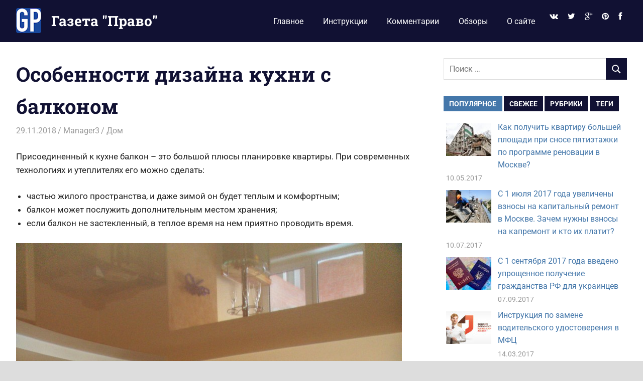

--- FILE ---
content_type: text/html; charset=UTF-8
request_url: https://gazeta-pravo.ru/osobennosti-dizajna-kuxni-s-balkonom/
body_size: 21848
content:
<!DOCTYPE html>
<html lang="ru-RU">

<head>
<meta charset="UTF-8">
<meta name="viewport" content="width=device-width, initial-scale=1">
<link rel="profile" href="http://gmpg.org/xfn/11">
<link rel="pingback" href="https://gazeta-pravo.ru/xmlrpc.php">

<title>Особенности дизайна кухни с балконом &#8212; Газета &quot;Право&quot;</title>
<meta name='robots' content='max-image-preview:large' />
<link rel='dns-prefetch' href='//netdna.bootstrapcdn.com' />
<link rel="alternate" type="application/rss+xml" title="Газета &quot;Право&quot; &raquo; Лента" href="https://gazeta-pravo.ru/feed/" />
<link rel="alternate" type="application/rss+xml" title="Газета &quot;Право&quot; &raquo; Лента комментариев" href="https://gazeta-pravo.ru/comments/feed/" />
<link rel="alternate" type="application/rss+xml" title="Газета &quot;Право&quot; &raquo; Лента комментариев к &laquo;Особенности дизайна кухни с балконом&raquo;" href="https://gazeta-pravo.ru/osobennosti-dizajna-kuxni-s-balkonom/feed/" />
<link rel="alternate" title="oEmbed (JSON)" type="application/json+oembed" href="https://gazeta-pravo.ru/wp-json/oembed/1.0/embed?url=https%3A%2F%2Fgazeta-pravo.ru%2Fosobennosti-dizajna-kuxni-s-balkonom%2F" />
<link rel="alternate" title="oEmbed (XML)" type="text/xml+oembed" href="https://gazeta-pravo.ru/wp-json/oembed/1.0/embed?url=https%3A%2F%2Fgazeta-pravo.ru%2Fosobennosti-dizajna-kuxni-s-balkonom%2F&#038;format=xml" />
<style id='wp-img-auto-sizes-contain-inline-css' type='text/css'>
img:is([sizes=auto i],[sizes^="auto," i]){contain-intrinsic-size:3000px 1500px}
/*# sourceURL=wp-img-auto-sizes-contain-inline-css */
</style>
<link rel='stylesheet' id='gridbox-theme-fonts-css' href='https://gazeta-pravo.ru/wp-content/fonts/a70e7412e125a6108ec021e8fefc3154.css?ver=20201110' type='text/css' media='all' />
<style id='wp-emoji-styles-inline-css' type='text/css'>

	img.wp-smiley, img.emoji {
		display: inline !important;
		border: none !important;
		box-shadow: none !important;
		height: 1em !important;
		width: 1em !important;
		margin: 0 0.07em !important;
		vertical-align: -0.1em !important;
		background: none !important;
		padding: 0 !important;
	}
/*# sourceURL=wp-emoji-styles-inline-css */
</style>
<style id='wp-block-library-inline-css' type='text/css'>
:root{--wp-block-synced-color:#7a00df;--wp-block-synced-color--rgb:122,0,223;--wp-bound-block-color:var(--wp-block-synced-color);--wp-editor-canvas-background:#ddd;--wp-admin-theme-color:#007cba;--wp-admin-theme-color--rgb:0,124,186;--wp-admin-theme-color-darker-10:#006ba1;--wp-admin-theme-color-darker-10--rgb:0,107,160.5;--wp-admin-theme-color-darker-20:#005a87;--wp-admin-theme-color-darker-20--rgb:0,90,135;--wp-admin-border-width-focus:2px}@media (min-resolution:192dpi){:root{--wp-admin-border-width-focus:1.5px}}.wp-element-button{cursor:pointer}:root .has-very-light-gray-background-color{background-color:#eee}:root .has-very-dark-gray-background-color{background-color:#313131}:root .has-very-light-gray-color{color:#eee}:root .has-very-dark-gray-color{color:#313131}:root .has-vivid-green-cyan-to-vivid-cyan-blue-gradient-background{background:linear-gradient(135deg,#00d084,#0693e3)}:root .has-purple-crush-gradient-background{background:linear-gradient(135deg,#34e2e4,#4721fb 50%,#ab1dfe)}:root .has-hazy-dawn-gradient-background{background:linear-gradient(135deg,#faaca8,#dad0ec)}:root .has-subdued-olive-gradient-background{background:linear-gradient(135deg,#fafae1,#67a671)}:root .has-atomic-cream-gradient-background{background:linear-gradient(135deg,#fdd79a,#004a59)}:root .has-nightshade-gradient-background{background:linear-gradient(135deg,#330968,#31cdcf)}:root .has-midnight-gradient-background{background:linear-gradient(135deg,#020381,#2874fc)}:root{--wp--preset--font-size--normal:16px;--wp--preset--font-size--huge:42px}.has-regular-font-size{font-size:1em}.has-larger-font-size{font-size:2.625em}.has-normal-font-size{font-size:var(--wp--preset--font-size--normal)}.has-huge-font-size{font-size:var(--wp--preset--font-size--huge)}.has-text-align-center{text-align:center}.has-text-align-left{text-align:left}.has-text-align-right{text-align:right}.has-fit-text{white-space:nowrap!important}#end-resizable-editor-section{display:none}.aligncenter{clear:both}.items-justified-left{justify-content:flex-start}.items-justified-center{justify-content:center}.items-justified-right{justify-content:flex-end}.items-justified-space-between{justify-content:space-between}.screen-reader-text{border:0;clip-path:inset(50%);height:1px;margin:-1px;overflow:hidden;padding:0;position:absolute;width:1px;word-wrap:normal!important}.screen-reader-text:focus{background-color:#ddd;clip-path:none;color:#444;display:block;font-size:1em;height:auto;left:5px;line-height:normal;padding:15px 23px 14px;text-decoration:none;top:5px;width:auto;z-index:100000}html :where(.has-border-color){border-style:solid}html :where([style*=border-top-color]){border-top-style:solid}html :where([style*=border-right-color]){border-right-style:solid}html :where([style*=border-bottom-color]){border-bottom-style:solid}html :where([style*=border-left-color]){border-left-style:solid}html :where([style*=border-width]){border-style:solid}html :where([style*=border-top-width]){border-top-style:solid}html :where([style*=border-right-width]){border-right-style:solid}html :where([style*=border-bottom-width]){border-bottom-style:solid}html :where([style*=border-left-width]){border-left-style:solid}html :where(img[class*=wp-image-]){height:auto;max-width:100%}:where(figure){margin:0 0 1em}html :where(.is-position-sticky){--wp-admin--admin-bar--position-offset:var(--wp-admin--admin-bar--height,0px)}@media screen and (max-width:600px){html :where(.is-position-sticky){--wp-admin--admin-bar--position-offset:0px}}

/*# sourceURL=wp-block-library-inline-css */
</style><style id='global-styles-inline-css' type='text/css'>
:root{--wp--preset--aspect-ratio--square: 1;--wp--preset--aspect-ratio--4-3: 4/3;--wp--preset--aspect-ratio--3-4: 3/4;--wp--preset--aspect-ratio--3-2: 3/2;--wp--preset--aspect-ratio--2-3: 2/3;--wp--preset--aspect-ratio--16-9: 16/9;--wp--preset--aspect-ratio--9-16: 9/16;--wp--preset--color--black: #000000;--wp--preset--color--cyan-bluish-gray: #abb8c3;--wp--preset--color--white: #ffffff;--wp--preset--color--pale-pink: #f78da7;--wp--preset--color--vivid-red: #cf2e2e;--wp--preset--color--luminous-vivid-orange: #ff6900;--wp--preset--color--luminous-vivid-amber: #fcb900;--wp--preset--color--light-green-cyan: #7bdcb5;--wp--preset--color--vivid-green-cyan: #00d084;--wp--preset--color--pale-cyan-blue: #8ed1fc;--wp--preset--color--vivid-cyan-blue: #0693e3;--wp--preset--color--vivid-purple: #9b51e0;--wp--preset--color--primary: #4477aa;--wp--preset--color--secondary: #114477;--wp--preset--color--tertiary: #111133;--wp--preset--color--accent: #117744;--wp--preset--color--highlight: #aa445e;--wp--preset--color--light-gray: #dddddd;--wp--preset--color--gray: #999999;--wp--preset--color--dark-gray: #222222;--wp--preset--gradient--vivid-cyan-blue-to-vivid-purple: linear-gradient(135deg,rgb(6,147,227) 0%,rgb(155,81,224) 100%);--wp--preset--gradient--light-green-cyan-to-vivid-green-cyan: linear-gradient(135deg,rgb(122,220,180) 0%,rgb(0,208,130) 100%);--wp--preset--gradient--luminous-vivid-amber-to-luminous-vivid-orange: linear-gradient(135deg,rgb(252,185,0) 0%,rgb(255,105,0) 100%);--wp--preset--gradient--luminous-vivid-orange-to-vivid-red: linear-gradient(135deg,rgb(255,105,0) 0%,rgb(207,46,46) 100%);--wp--preset--gradient--very-light-gray-to-cyan-bluish-gray: linear-gradient(135deg,rgb(238,238,238) 0%,rgb(169,184,195) 100%);--wp--preset--gradient--cool-to-warm-spectrum: linear-gradient(135deg,rgb(74,234,220) 0%,rgb(151,120,209) 20%,rgb(207,42,186) 40%,rgb(238,44,130) 60%,rgb(251,105,98) 80%,rgb(254,248,76) 100%);--wp--preset--gradient--blush-light-purple: linear-gradient(135deg,rgb(255,206,236) 0%,rgb(152,150,240) 100%);--wp--preset--gradient--blush-bordeaux: linear-gradient(135deg,rgb(254,205,165) 0%,rgb(254,45,45) 50%,rgb(107,0,62) 100%);--wp--preset--gradient--luminous-dusk: linear-gradient(135deg,rgb(255,203,112) 0%,rgb(199,81,192) 50%,rgb(65,88,208) 100%);--wp--preset--gradient--pale-ocean: linear-gradient(135deg,rgb(255,245,203) 0%,rgb(182,227,212) 50%,rgb(51,167,181) 100%);--wp--preset--gradient--electric-grass: linear-gradient(135deg,rgb(202,248,128) 0%,rgb(113,206,126) 100%);--wp--preset--gradient--midnight: linear-gradient(135deg,rgb(2,3,129) 0%,rgb(40,116,252) 100%);--wp--preset--font-size--small: 13px;--wp--preset--font-size--medium: 20px;--wp--preset--font-size--large: 36px;--wp--preset--font-size--x-large: 42px;--wp--preset--spacing--20: 0.44rem;--wp--preset--spacing--30: 0.67rem;--wp--preset--spacing--40: 1rem;--wp--preset--spacing--50: 1.5rem;--wp--preset--spacing--60: 2.25rem;--wp--preset--spacing--70: 3.38rem;--wp--preset--spacing--80: 5.06rem;--wp--preset--shadow--natural: 6px 6px 9px rgba(0, 0, 0, 0.2);--wp--preset--shadow--deep: 12px 12px 50px rgba(0, 0, 0, 0.4);--wp--preset--shadow--sharp: 6px 6px 0px rgba(0, 0, 0, 0.2);--wp--preset--shadow--outlined: 6px 6px 0px -3px rgb(255, 255, 255), 6px 6px rgb(0, 0, 0);--wp--preset--shadow--crisp: 6px 6px 0px rgb(0, 0, 0);}:where(.is-layout-flex){gap: 0.5em;}:where(.is-layout-grid){gap: 0.5em;}body .is-layout-flex{display: flex;}.is-layout-flex{flex-wrap: wrap;align-items: center;}.is-layout-flex > :is(*, div){margin: 0;}body .is-layout-grid{display: grid;}.is-layout-grid > :is(*, div){margin: 0;}:where(.wp-block-columns.is-layout-flex){gap: 2em;}:where(.wp-block-columns.is-layout-grid){gap: 2em;}:where(.wp-block-post-template.is-layout-flex){gap: 1.25em;}:where(.wp-block-post-template.is-layout-grid){gap: 1.25em;}.has-black-color{color: var(--wp--preset--color--black) !important;}.has-cyan-bluish-gray-color{color: var(--wp--preset--color--cyan-bluish-gray) !important;}.has-white-color{color: var(--wp--preset--color--white) !important;}.has-pale-pink-color{color: var(--wp--preset--color--pale-pink) !important;}.has-vivid-red-color{color: var(--wp--preset--color--vivid-red) !important;}.has-luminous-vivid-orange-color{color: var(--wp--preset--color--luminous-vivid-orange) !important;}.has-luminous-vivid-amber-color{color: var(--wp--preset--color--luminous-vivid-amber) !important;}.has-light-green-cyan-color{color: var(--wp--preset--color--light-green-cyan) !important;}.has-vivid-green-cyan-color{color: var(--wp--preset--color--vivid-green-cyan) !important;}.has-pale-cyan-blue-color{color: var(--wp--preset--color--pale-cyan-blue) !important;}.has-vivid-cyan-blue-color{color: var(--wp--preset--color--vivid-cyan-blue) !important;}.has-vivid-purple-color{color: var(--wp--preset--color--vivid-purple) !important;}.has-black-background-color{background-color: var(--wp--preset--color--black) !important;}.has-cyan-bluish-gray-background-color{background-color: var(--wp--preset--color--cyan-bluish-gray) !important;}.has-white-background-color{background-color: var(--wp--preset--color--white) !important;}.has-pale-pink-background-color{background-color: var(--wp--preset--color--pale-pink) !important;}.has-vivid-red-background-color{background-color: var(--wp--preset--color--vivid-red) !important;}.has-luminous-vivid-orange-background-color{background-color: var(--wp--preset--color--luminous-vivid-orange) !important;}.has-luminous-vivid-amber-background-color{background-color: var(--wp--preset--color--luminous-vivid-amber) !important;}.has-light-green-cyan-background-color{background-color: var(--wp--preset--color--light-green-cyan) !important;}.has-vivid-green-cyan-background-color{background-color: var(--wp--preset--color--vivid-green-cyan) !important;}.has-pale-cyan-blue-background-color{background-color: var(--wp--preset--color--pale-cyan-blue) !important;}.has-vivid-cyan-blue-background-color{background-color: var(--wp--preset--color--vivid-cyan-blue) !important;}.has-vivid-purple-background-color{background-color: var(--wp--preset--color--vivid-purple) !important;}.has-black-border-color{border-color: var(--wp--preset--color--black) !important;}.has-cyan-bluish-gray-border-color{border-color: var(--wp--preset--color--cyan-bluish-gray) !important;}.has-white-border-color{border-color: var(--wp--preset--color--white) !important;}.has-pale-pink-border-color{border-color: var(--wp--preset--color--pale-pink) !important;}.has-vivid-red-border-color{border-color: var(--wp--preset--color--vivid-red) !important;}.has-luminous-vivid-orange-border-color{border-color: var(--wp--preset--color--luminous-vivid-orange) !important;}.has-luminous-vivid-amber-border-color{border-color: var(--wp--preset--color--luminous-vivid-amber) !important;}.has-light-green-cyan-border-color{border-color: var(--wp--preset--color--light-green-cyan) !important;}.has-vivid-green-cyan-border-color{border-color: var(--wp--preset--color--vivid-green-cyan) !important;}.has-pale-cyan-blue-border-color{border-color: var(--wp--preset--color--pale-cyan-blue) !important;}.has-vivid-cyan-blue-border-color{border-color: var(--wp--preset--color--vivid-cyan-blue) !important;}.has-vivid-purple-border-color{border-color: var(--wp--preset--color--vivid-purple) !important;}.has-vivid-cyan-blue-to-vivid-purple-gradient-background{background: var(--wp--preset--gradient--vivid-cyan-blue-to-vivid-purple) !important;}.has-light-green-cyan-to-vivid-green-cyan-gradient-background{background: var(--wp--preset--gradient--light-green-cyan-to-vivid-green-cyan) !important;}.has-luminous-vivid-amber-to-luminous-vivid-orange-gradient-background{background: var(--wp--preset--gradient--luminous-vivid-amber-to-luminous-vivid-orange) !important;}.has-luminous-vivid-orange-to-vivid-red-gradient-background{background: var(--wp--preset--gradient--luminous-vivid-orange-to-vivid-red) !important;}.has-very-light-gray-to-cyan-bluish-gray-gradient-background{background: var(--wp--preset--gradient--very-light-gray-to-cyan-bluish-gray) !important;}.has-cool-to-warm-spectrum-gradient-background{background: var(--wp--preset--gradient--cool-to-warm-spectrum) !important;}.has-blush-light-purple-gradient-background{background: var(--wp--preset--gradient--blush-light-purple) !important;}.has-blush-bordeaux-gradient-background{background: var(--wp--preset--gradient--blush-bordeaux) !important;}.has-luminous-dusk-gradient-background{background: var(--wp--preset--gradient--luminous-dusk) !important;}.has-pale-ocean-gradient-background{background: var(--wp--preset--gradient--pale-ocean) !important;}.has-electric-grass-gradient-background{background: var(--wp--preset--gradient--electric-grass) !important;}.has-midnight-gradient-background{background: var(--wp--preset--gradient--midnight) !important;}.has-small-font-size{font-size: var(--wp--preset--font-size--small) !important;}.has-medium-font-size{font-size: var(--wp--preset--font-size--medium) !important;}.has-large-font-size{font-size: var(--wp--preset--font-size--large) !important;}.has-x-large-font-size{font-size: var(--wp--preset--font-size--x-large) !important;}
/*# sourceURL=global-styles-inline-css */
</style>

<style id='classic-theme-styles-inline-css' type='text/css'>
/*! This file is auto-generated */
.wp-block-button__link{color:#fff;background-color:#32373c;border-radius:9999px;box-shadow:none;text-decoration:none;padding:calc(.667em + 2px) calc(1.333em + 2px);font-size:1.125em}.wp-block-file__button{background:#32373c;color:#fff;text-decoration:none}
/*# sourceURL=/wp-includes/css/classic-themes.min.css */
</style>
<link rel='stylesheet' id='lptw-style-css' href='https://gazeta-pravo.ru/wp-content/plugins/advanced-recent-posts/lptw-recent-posts.css?ver=6.9' type='text/css' media='all' />
<link rel='stylesheet' id='fancybox-for-wp-css' href='https://gazeta-pravo.ru/wp-content/plugins/fancybox-for-wordpress/assets/css/fancybox.css?ver=1.3.4' type='text/css' media='all' />
<link rel='stylesheet' id='toc-screen-css' href='https://gazeta-pravo.ru/wp-content/plugins/table-of-contents-plus/screen.min.css?ver=2411.1' type='text/css' media='all' />
<link rel='stylesheet' id='ppress-frontend-css' href='https://gazeta-pravo.ru/wp-content/plugins/wp-user-avatar/assets/css/frontend.min.css?ver=4.16.8' type='text/css' media='all' />
<link rel='stylesheet' id='ppress-flatpickr-css' href='https://gazeta-pravo.ru/wp-content/plugins/wp-user-avatar/assets/flatpickr/flatpickr.min.css?ver=4.16.8' type='text/css' media='all' />
<link rel='stylesheet' id='ppress-select2-css' href='https://gazeta-pravo.ru/wp-content/plugins/wp-user-avatar/assets/select2/select2.min.css?ver=6.9' type='text/css' media='all' />
<link rel='stylesheet' id='gridbox-stylesheet-css' href='https://gazeta-pravo.ru/wp-content/themes/gridbox/style.css?ver=2.4.2' type='text/css' media='all' />
<style id='gridbox-stylesheet-inline-css' type='text/css'>
.site-description { position: absolute; clip: rect(1px, 1px, 1px, 1px); width: 1px; height: 1px; overflow: hidden; }
/*# sourceURL=gridbox-stylesheet-inline-css */
</style>
<link rel='stylesheet' id='gridbox-safari-flexbox-fixes-css' href='https://gazeta-pravo.ru/wp-content/themes/gridbox/assets/css/safari-flexbox-fixes.css?ver=20200420' type='text/css' media='all' />
<link rel='stylesheet' id='yarpp-thumbnails-css' href='https://gazeta-pravo.ru/wp-content/plugins/yet-another-related-posts-plugin/style/styles_thumbnails.css?ver=5.30.11' type='text/css' media='all' />
<style id='yarpp-thumbnails-inline-css' type='text/css'>
.yarpp-thumbnails-horizontal .yarpp-thumbnail {width: 130px;height: 170px;margin: 5px;margin-left: 0px;}.yarpp-thumbnail > img, .yarpp-thumbnail-default {width: 120px;height: 120px;margin: 5px;}.yarpp-thumbnails-horizontal .yarpp-thumbnail-title {margin: 7px;margin-top: 0px;width: 120px;}.yarpp-thumbnail-default > img {min-height: 120px;min-width: 120px;}
/*# sourceURL=yarpp-thumbnails-inline-css */
</style>
<link rel='stylesheet' id='fontawesome-css' href='//netdna.bootstrapcdn.com/font-awesome/3.2.1/css/font-awesome.min.css?ver=1.3.9' type='text/css' media='all' />
		<style>
			/* Accessible for screen readers but hidden from view */
			.fa-hidden { position:absolute; left:-10000px; top:auto; width:1px; height:1px; overflow:hidden; }
			.rtl .fa-hidden { left:10000px; }
			.fa-showtext { margin-right: 5px; }
		</style>
		<script type="text/javascript" src="https://gazeta-pravo.ru/wp-includes/js/jquery/jquery.min.js?ver=3.7.1" id="jquery-core-js"></script>
<script type="text/javascript" src="https://gazeta-pravo.ru/wp-includes/js/jquery/jquery-migrate.min.js?ver=3.4.1" id="jquery-migrate-js"></script>
<script type="text/javascript" src="https://gazeta-pravo.ru/wp-content/plugins/fancybox-for-wordpress/assets/js/purify.min.js?ver=1.3.4" id="purify-js"></script>
<script type="text/javascript" src="https://gazeta-pravo.ru/wp-content/plugins/fancybox-for-wordpress/assets/js/jquery.fancybox.js?ver=1.3.4" id="fancybox-for-wp-js"></script>
<script type="text/javascript" src="https://gazeta-pravo.ru/wp-content/plugins/related-posts-thumbnails/assets/js/front.min.js?ver=4.3.1" id="rpt_front_style-js"></script>
<script type="text/javascript" src="https://gazeta-pravo.ru/wp-content/plugins/related-posts-thumbnails/assets/js/lazy-load.js?ver=4.3.1" id="rpt-lazy-load-js"></script>
<script type="text/javascript" src="https://gazeta-pravo.ru/wp-content/plugins/wp-user-avatar/assets/flatpickr/flatpickr.min.js?ver=4.16.8" id="ppress-flatpickr-js"></script>
<script type="text/javascript" src="https://gazeta-pravo.ru/wp-content/plugins/wp-user-avatar/assets/select2/select2.min.js?ver=4.16.8" id="ppress-select2-js"></script>
<script type="text/javascript" src="https://gazeta-pravo.ru/wp-content/themes/gridbox/assets/js/svgxuse.min.js?ver=1.2.6" id="svgxuse-js"></script>
<script type="text/javascript" src="https://gazeta-pravo.ru/wp-content/plugins/themezee-widget-bundle//assets/js/tabbed-content.js?ver=1.7" id="tzwb-tabbed-content-js"></script>
<link rel="https://api.w.org/" href="https://gazeta-pravo.ru/wp-json/" /><link rel="alternate" title="JSON" type="application/json" href="https://gazeta-pravo.ru/wp-json/wp/v2/posts/4787" /><link rel="EditURI" type="application/rsd+xml" title="RSD" href="https://gazeta-pravo.ru/xmlrpc.php?rsd" />
<meta name="generator" content="WordPress 6.9" />
<link rel="canonical" href="https://gazeta-pravo.ru/osobennosti-dizajna-kuxni-s-balkonom/" />
<link rel='shortlink' href='https://gazeta-pravo.ru/?p=4787' />
<style type="text/css" id="motif-css">
		li.social-icon {
   color: #4477aa
}
li.social-icon a {
   font-size: 8px;	
}
li.social-icon a:hover {
   color: #4477aa;	
}		</style>
<!-- Fancybox for WordPress v3.3.7 -->
<style type="text/css">
	.fancybox-slide--image .fancybox-content{background-color: #FFFFFF}div.fancybox-caption{display:none !important;}
	
	img.fancybox-image{border-width:10px;border-color:#FFFFFF;border-style:solid;}
	div.fancybox-bg{background-color:rgba(102,102,102,0.3);opacity:1 !important;}div.fancybox-content{border-color:#FFFFFF}
	div#fancybox-title{background-color:#FFFFFF}
	div.fancybox-content{background-color:#FFFFFF}
	div#fancybox-title-inside{color:#333333}
	
	
	
	div.fancybox-caption p.caption-title{display:inline-block}
	div.fancybox-caption p.caption-title{font-size:14px}
	div.fancybox-caption p.caption-title{color:#333333}
	div.fancybox-caption {color:#333333}div.fancybox-caption p.caption-title {background:#fff; width:auto;padding:10px 30px;}div.fancybox-content p.caption-title{color:#333333;margin: 0;padding: 5px 0;}body.fancybox-active .fancybox-container .fancybox-stage .fancybox-content .fancybox-close-small{display:block;}
</style><script type="text/javascript">
	jQuery(function () {

		var mobileOnly = false;
		
		if (mobileOnly) {
			return;
		}

		jQuery.fn.getTitle = function () { // Copy the title of every IMG tag and add it to its parent A so that fancybox can show titles
			var arr = jQuery("a[data-fancybox]");jQuery.each(arr, function() {var title = jQuery(this).children("img").attr("title") || '';var figCaptionHtml = jQuery(this).next("figcaption").html() || '';var processedCaption = figCaptionHtml;if (figCaptionHtml.length && typeof DOMPurify === 'function') {processedCaption = DOMPurify.sanitize(figCaptionHtml, {USE_PROFILES: {html: true}});} else if (figCaptionHtml.length) {processedCaption = jQuery("<div>").text(figCaptionHtml).html();}var newTitle = title;if (processedCaption.length) {newTitle = title.length ? title + " " + processedCaption : processedCaption;}if (newTitle.length) {jQuery(this).attr("title", newTitle);}});		}

		// Supported file extensions

				var thumbnails = jQuery("a:has(img)").not(".nolightbox").not('.envira-gallery-link').not('.ngg-simplelightbox').filter(function () {
			return /\.(jpe?g|png|gif|mp4|webp|bmp|pdf)(\?[^/]*)*$/i.test(jQuery(this).attr('href'))
		});
		

		// Add data-type iframe for links that are not images or videos.
		var iframeLinks = jQuery('.fancyboxforwp').filter(function () {
			return !/\.(jpe?g|png|gif|mp4|webp|bmp|pdf)(\?[^/]*)*$/i.test(jQuery(this).attr('href'))
		}).filter(function () {
			return !/vimeo|youtube/i.test(jQuery(this).attr('href'))
		});
		iframeLinks.attr({"data-type": "iframe"}).getTitle();

				// Gallery All
		thumbnails.addClass("fancyboxforwp").attr("data-fancybox", "gallery").getTitle();
		iframeLinks.attr({"data-fancybox": "gallery"}).getTitle();

		// Gallery type NONE
		
		// Call fancybox and apply it on any link with a rel atribute that starts with "fancybox", with the options set on the admin panel
		jQuery("a.fancyboxforwp").fancyboxforwp({
			loop: false,
			smallBtn: true,
			zoomOpacity: "auto",
			animationEffect: "fade",
			animationDuration: 500,
			transitionEffect: "fade",
			transitionDuration: "300",
			overlayShow: true,
			overlayOpacity: "0.3",
			titleShow: true,
			titlePosition: "inside",
			keyboard: true,
			showCloseButton: true,
			arrows: true,
			clickContent:false,
			clickSlide: "close",
			mobile: {
				clickContent: function (current, event) {
					return current.type === "image" ? "toggleControls" : false;
				},
				clickSlide: function (current, event) {
					return current.type === "image" ? "close" : "close";
				},
			},
			wheel: false,
			toolbar: true,
			preventCaptionOverlap: true,
			onInit: function() { },			onDeactivate
	: function() { },		beforeClose: function() { },			afterShow: function(instance) { jQuery( ".fancybox-image" ).on("click", function( ){ ( instance.isScaledDown() ) ? instance.scaleToActual() : instance.scaleToFit() }) },				afterClose: function() { },					caption : function( instance, item ) {var title = "";if("undefined" != typeof jQuery(this).context ){var title = jQuery(this).context.title;} else { var title = ("undefined" != typeof jQuery(this).attr("title")) ? jQuery(this).attr("title") : false;}var caption = jQuery(this).data('caption') || '';if ( item.type === 'image' && title.length ) {caption = (caption.length ? caption + '<br />' : '') + '<p class="caption-title">'+jQuery("<div>").text(title).html()+'</p>' ;}if (typeof DOMPurify === "function" && caption.length) { return DOMPurify.sanitize(caption, {USE_PROFILES: {html: true}}); } else { return jQuery("<div>").text(caption).html(); }},
		afterLoad : function( instance, current ) {var captionContent = current.opts.caption || '';var sanitizedCaptionString = '';if (typeof DOMPurify === 'function' && captionContent.length) {sanitizedCaptionString = DOMPurify.sanitize(captionContent, {USE_PROFILES: {html: true}});} else if (captionContent.length) { sanitizedCaptionString = jQuery("<div>").text(captionContent).html();}if (sanitizedCaptionString.length) { current.$content.append(jQuery('<div class=\"fancybox-custom-caption inside-caption\" style=\" position: absolute;left:0;right:0;color:#000;margin:0 auto;bottom:0;text-align:center;background-color:#FFFFFF \"></div>').html(sanitizedCaptionString)); }},
			})
		;

			})
</script>
<!-- END Fancybox for WordPress -->
<script type="text/javascript">
	window._zem_rp_post_id = '4787';
	window._zem_rp_thumbnails = false;
	window._zem_rp_post_title = '%D0%9E%D1%81%D0%BE%D0%B1%D0%B5%D0%BD%D0%BD%D0%BE%D1%81%D1%82%D0%B8+%D0%B4%D0%B8%D0%B7%D0%B0%D0%B9%D0%BD%D0%B0+%D0%BA%D1%83%D1%85%D0%BD%D0%B8+%D1%81+%D0%B1%D0%B0%D0%BB%D0%BA%D0%BE%D0%BD%D0%BE%D0%BC';
	window._zem_rp_post_tags = ['%D0%94%D0%BE%D0%BC', 'alt', 'h2', 'li', 'ul', 'a'];
	window._zem_rp_static_base_url = 'https://content.zemanta.com/static/';
	window._zem_rp_wp_ajax_url = 'https://gazeta-pravo.ru/wp-admin/admin-ajax.php';
	window._zem_rp_plugin_version = '1.14';
	window._zem_rp_num_rel_posts = '5';
</script>
<link rel="stylesheet" href="https://gazeta-pravo.ru/wp-content/plugins/related-posts-by-zemanta/static/themes/modern.css?version=1.14" />
<style type="text/css">
.related_post_title {
}
ul.related_post {
}
ul.related_post li {
}
ul.related_post li a {
}
ul.related_post li img {
}</style>
        <style>
            #related_posts_thumbnails li {
                border-right: 1px solid #DDDDDD;
                background-color: #FFFFFF            }

            #related_posts_thumbnails li:hover {
                background-color: #EEEEEF;
            }

            .relpost_content {
                font-size: 12px;
                color: #333333;
            }

            .relpost-block-single {
                background-color: #FFFFFF;
                border-right: 1px solid #DDDDDD;
                border-left: 1px solid #DDDDDD;
                margin-right: -1px;
            }

            .relpost-block-single:hover {
                background-color: #EEEEEF;
            }
        </style>

        <style type="text/css">.recentcomments a{display:inline !important;padding:0 !important;margin:0 !important;}</style><style type="text/css" id="custom-background-css">
body.custom-background { background-color: #dddddd; }
</style>
	<link rel="icon" href="https://gazeta-pravo.ru/wp-content/uploads/2016/10/cropped-logo-2-32x32.jpeg" sizes="32x32" />
<link rel="icon" href="https://gazeta-pravo.ru/wp-content/uploads/2016/10/cropped-logo-2-192x192.jpeg" sizes="192x192" />
<link rel="apple-touch-icon" href="https://gazeta-pravo.ru/wp-content/uploads/2016/10/cropped-logo-2-180x180.jpeg" />
<meta name="msapplication-TileImage" content="https://gazeta-pravo.ru/wp-content/uploads/2016/10/cropped-logo-2-270x270.jpeg" />
<link rel='stylesheet' id='yarppRelatedCss-css' href='https://gazeta-pravo.ru/wp-content/plugins/yet-another-related-posts-plugin/style/related.css?ver=5.30.11' type='text/css' media='all' />
</head>

<body class="wp-singular post-template-default single single-post postid-4787 single-format-standard custom-background wp-custom-logo wp-embed-responsive wp-theme-gridbox post-layout-four-columns post-layout-columns">

	
	<div id="page" class="hfeed site">

		<a class="skip-link screen-reader-text" href="#content">Перейти к содержимому</a>

		
		
		<header id="masthead" class="site-header clearfix" role="banner">

			<div class="header-main container clearfix">

				<div id="logo" class="site-branding clearfix">

					<a href="https://gazeta-pravo.ru/" class="custom-logo-link" rel="home"><img width="50" height="50" src="https://gazeta-pravo.ru/wp-content/uploads/2017/09/cropped-cropped-circle.png" class="custom-logo" alt="Газета &quot;Право&quot;" decoding="async" /></a>					
			<p class="site-title"><a href="https://gazeta-pravo.ru/" rel="home">Газета &quot;Право&quot;</a></p>

								
			<p class="site-description">Наши инструкции экономят Ваше время</p>

			
				</div><!-- .site-branding -->

				

	
	<button class="primary-menu-toggle menu-toggle" aria-controls="primary-menu" aria-expanded="false" >
		<svg class="icon icon-menu" aria-hidden="true" role="img"> <use xlink:href="https://gazeta-pravo.ru/wp-content/themes/gridbox/assets/icons/genericons-neue.svg#menu"></use> </svg><svg class="icon icon-close" aria-hidden="true" role="img"> <use xlink:href="https://gazeta-pravo.ru/wp-content/themes/gridbox/assets/icons/genericons-neue.svg#close"></use> </svg>		<span class="menu-toggle-text screen-reader-text">Меню</span>
	</button>

	<div class="primary-navigation">

		<nav id="site-navigation" class="main-navigation" role="navigation"  aria-label="Основное меню">

			<ul id="primary-menu" class="menu"><li id="menu-item-836" class="menu-item menu-item-type-custom menu-item-object-custom menu-item-home menu-item-836"><a href="http://gazeta-pravo.ru/">Главное</a></li>
<li id="menu-item-841" class="menu-item menu-item-type-taxonomy menu-item-object-category menu-item-841"><a href="https://gazeta-pravo.ru/category/instrukcii/">Инструкции</a></li>
<li id="menu-item-843" class="menu-item menu-item-type-taxonomy menu-item-object-category menu-item-843"><a href="https://gazeta-pravo.ru/category/kommentarii/">Комментарии</a></li>
<li id="menu-item-842" class="menu-item menu-item-type-taxonomy menu-item-object-category menu-item-842"><a href="https://gazeta-pravo.ru/category/obzory/">Обзоры</a></li>
<li id="menu-item-825" class="menu-item menu-item-type-post_type menu-item-object-page menu-item-825"><a href="https://gazeta-pravo.ru/o-sajte/">О сайте</a></li>
<li id="menu-item-819" class="menu-item menu-item-type-custom menu-item-object-custom social-icon vk menu-item-819"><a href="https://vk.com/gazetapravo"><i class='icon-2x icon-vk '></i><span class='fa-hidden'>Vkontakte</span></a></li>
<li id="menu-item-820" class="menu-item menu-item-type-custom menu-item-object-custom social-icon twitter menu-item-820"><a href="https://twitter.com/gazeta_pravo"><i class='icon-2x icon-twitter '></i><span class='fa-hidden'>Twitter</span></a></li>
<li id="menu-item-823" class="menu-item menu-item-type-custom menu-item-object-custom social-icon google-plus menu-item-823"><a href="https://plus.google.com/114037864529028353937"><i class='icon-2x icon-google-plus '></i><span class='fa-hidden'>Google+</span></a></li>
<li id="menu-item-1198" class="menu-item menu-item-type-custom menu-item-object-custom social-icon pinterest menu-item-1198"><a href="https://www.pinterest.com/gazetapravo/"><i class='icon-2x icon-pinterest '></i><span class='fa-hidden'>Pinterest</span></a></li>
<li id="menu-item-821" class="menu-item menu-item-type-custom menu-item-object-custom social-icon facebook menu-item-821"><a href="https://www.facebook.com/gazetapravo1/"><i class='icon-2x icon-facebook '></i><span class='fa-hidden'>Facebook</span></a></li>
</ul>		</nav><!-- #site-navigation -->

	</div><!-- .primary-navigation -->



			</div><!-- .header-main -->

		</header><!-- #masthead -->

		
		
		
		<div id="content" class="site-content container clearfix">

	<section id="primary" class="content-single content-area">
		<main id="main" class="site-main" role="main">

		
<article id="post-4787" class="post-4787 post type-post status-publish format-standard has-post-thumbnail hentry category-dom">

	
	<header class="entry-header">

		<h1 class="entry-title">Особенности дизайна кухни с балконом</h1>
		<div class="entry-meta"><span class="meta-date"><a href="https://gazeta-pravo.ru/osobennosti-dizajna-kuxni-s-balkonom/" title="06:05" rel="bookmark"><time class="entry-date published updated" datetime="2018-11-29T06:05:30+03:00">29.11.2018</time></a></span><span class="meta-author"> <span class="author vcard"><a class="url fn n" href="https://gazeta-pravo.ru/author/manager3/" title="Посмотреть все записи Manager3" rel="author">Manager3</a></span></span><span class="meta-category"> <a href="https://gazeta-pravo.ru/category/dom/" rel="category tag">Дом</a></span></div>
	</header><!-- .entry-header -->

	<div class="entry-content clearfix">

		<p>Присоединенный к кухне балкон – это большой плюсы планировке квартиры. При современных технологиях и утеплителях его можно сделать:</p>
<ul>
<li>частью жилого пространства, и даже зимой он будет теплым и комфортным;</li>
<li>балкон может послужить дополнительным местом хранения;</li>
<li>если балкон не застекленный, в теплое время на нем приятно проводить время.</li>
</ul>
<p><a href="https://gazeta-pravo.ru/wp-content/uploads/2018/11/Kuhnya-s-balkonom-32.jpg"><img fetchpriority="high" decoding="async" class="alignnone size-full wp-image-4793" src="https://gazeta-pravo.ru/wp-content/uploads/2018/11/Kuhnya-s-balkonom-32.jpg" alt="" width="768" height="1024" srcset="https://gazeta-pravo.ru/wp-content/uploads/2018/11/Kuhnya-s-balkonom-32.jpg 768w, https://gazeta-pravo.ru/wp-content/uploads/2018/11/Kuhnya-s-balkonom-32-225x300.jpg 225w" sizes="(max-width: 768px) 100vw, 768px" /></a></p>
<h2>Как использовать балкон, присоединенный к кухне</h2>
<p>В квартире с очень маленькой кухней присоединенный к ней балкон дает возможность расширить пространство. Для этого балкон утепляют, вставляют стеклопакет, выполняют отделку в том же стиле, что и кухня и размещают на нем то, что не поместилось на основном пространстве.</p>
<p>Поскольку оконная рама и балконная дверь после присоединения и утепления становятся неактуальны, их снимают. После этого остается только включить фантазию, ведь вариантов, что именно на нем разместить масса.</p>
<p><a href="https://gazeta-pravo.ru/wp-content/uploads/2018/11/Kuhnya-s-balkonom-10-1.jpg"><img decoding="async" class="alignnone size-full wp-image-4792" src="https://gazeta-pravo.ru/wp-content/uploads/2018/11/Kuhnya-s-balkonom-10-1.jpg" alt="" width="800" height="1067" srcset="https://gazeta-pravo.ru/wp-content/uploads/2018/11/Kuhnya-s-balkonom-10-1.jpg 800w, https://gazeta-pravo.ru/wp-content/uploads/2018/11/Kuhnya-s-balkonom-10-1-225x300.jpg 225w, https://gazeta-pravo.ru/wp-content/uploads/2018/11/Kuhnya-s-balkonom-10-1-768x1024.jpg 768w" sizes="(max-width: 800px) 100vw, 800px" /></a></p>
<p>Подоконник можно превратить в отличную барную стойку или разместить на нем столешницу. В последнем случае бывший балкон превращается в обеденную зону. Летняя веранда со столиком и креслами для чаепития на балконе? Это вполне реально.</p>
<p>Обычную дверь можно заменить более стильной, либо это может быть раздвижные двери или перегородка-гармошка. Поскольку перегородка эта довольно легкая, она не защитит от холода в зимнее время.</p>
<p><a href="https://gazeta-pravo.ru/wp-content/uploads/2018/11/ang-16-1024x768.jpg"><img decoding="async" class="alignnone size-full wp-image-4791" src="https://gazeta-pravo.ru/wp-content/uploads/2018/11/ang-16-1024x768.jpg" alt="" width="1024" height="768" srcset="https://gazeta-pravo.ru/wp-content/uploads/2018/11/ang-16-1024x768.jpg 1024w, https://gazeta-pravo.ru/wp-content/uploads/2018/11/ang-16-1024x768-300x225.jpg 300w, https://gazeta-pravo.ru/wp-content/uploads/2018/11/ang-16-1024x768-768x576.jpg 768w" sizes="(max-width: 1024px) 100vw, 1024px" /></a></p>
<p>Поэтому балкон предварительно придется утеплять. А чтобы он при этом служил верандой, убрать балконную перегородку, заменив ее стеклопакетами в пол, так называемым французским окном.</p>
<p>Вариант с летней верандой без утепления и даже без остекления балкона также возможен. Для этого, правда, придется переносить радиатор отопления из-под подоконника, разбирать стену под ним, расширяя дверной проем во всю ширину окна.</p>
<p><a href="https://gazeta-pravo.ru/wp-content/uploads/2018/11/1920x1080resize_interior61735_67_1431677971.jpg"><img loading="lazy" decoding="async" class="alignnone size-full wp-image-4790" src="https://gazeta-pravo.ru/wp-content/uploads/2018/11/1920x1080resize_interior61735_67_1431677971.jpg" alt="" width="1200" height="900" srcset="https://gazeta-pravo.ru/wp-content/uploads/2018/11/1920x1080resize_interior61735_67_1431677971.jpg 1200w, https://gazeta-pravo.ru/wp-content/uploads/2018/11/1920x1080resize_interior61735_67_1431677971-300x225.jpg 300w, https://gazeta-pravo.ru/wp-content/uploads/2018/11/1920x1080resize_interior61735_67_1431677971-768x576.jpg 768w, https://gazeta-pravo.ru/wp-content/uploads/2018/11/1920x1080resize_interior61735_67_1431677971-1024x768.jpg 1024w" sizes="auto, (max-width: 1200px) 100vw, 1200px" /></a></p>
<p>В этот проем вставляется раздвижная прозрачная дверь. При закрывании она герметична и не будет пропускать холодный воздух в зимнее время. На полукруглом или прямоугольном балконе или лоджии можно разместить зону отдыха, расположив под окном диван и поставив перед ним журнальный столик. Здесь будет удобно принимать и угощать чаем гостей, за которым не нужно далеко ходить.</p>
<p>Балкон – отличное место для размещения систем хранения. Существуют дизайны кухонь без навесных шкафов. При этом остается актуальным вопрос, где хранить кухонную утварь. Вот как раз на балконе и можно поставить буфет или стеллаж, на котором расположатся не используемые часто кастрюли, тарелки, банки с сыпучими продуктами, бытовую технику и многое другое. При этом балкон достаточно остеклить без утепления.</p>
<p><a href="https://gazeta-pravo.ru/wp-content/uploads/2018/11/120ae63b3c6cf97ce9b1b7f798cf4ee2.jpg"><img loading="lazy" decoding="async" class="alignnone size-full wp-image-4789" src="https://gazeta-pravo.ru/wp-content/uploads/2018/11/120ae63b3c6cf97ce9b1b7f798cf4ee2.jpg" alt="" width="1095" height="1095" srcset="https://gazeta-pravo.ru/wp-content/uploads/2018/11/120ae63b3c6cf97ce9b1b7f798cf4ee2.jpg 1095w, https://gazeta-pravo.ru/wp-content/uploads/2018/11/120ae63b3c6cf97ce9b1b7f798cf4ee2-150x150.jpg 150w, https://gazeta-pravo.ru/wp-content/uploads/2018/11/120ae63b3c6cf97ce9b1b7f798cf4ee2-300x300.jpg 300w, https://gazeta-pravo.ru/wp-content/uploads/2018/11/120ae63b3c6cf97ce9b1b7f798cf4ee2-768x768.jpg 768w, https://gazeta-pravo.ru/wp-content/uploads/2018/11/120ae63b3c6cf97ce9b1b7f798cf4ee2-1024x1024.jpg 1024w" sizes="auto, (max-width: 1095px) 100vw, 1095px" /></a></p>
<p>На лоджии при кухне можно установить тумбовые шкафы с рабочей поверхностью, объединив их с бывшим подоконником общей столешницей. На самой кухне освобождается места для установки плиты островным способом или обеденной зоны с большим столом. Мойка остается на прежнем месте, но совсем рядом с рабочей зоной.</p>
<p><a href="https://gazeta-pravo.ru/wp-content/uploads/2018/11/30.jpg"><img loading="lazy" decoding="async" class="alignnone size-full wp-image-4788" src="https://gazeta-pravo.ru/wp-content/uploads/2018/11/30.jpg" alt="" width="1139" height="843" srcset="https://gazeta-pravo.ru/wp-content/uploads/2018/11/30.jpg 1139w, https://gazeta-pravo.ru/wp-content/uploads/2018/11/30-300x222.jpg 300w, https://gazeta-pravo.ru/wp-content/uploads/2018/11/30-768x568.jpg 768w, https://gazeta-pravo.ru/wp-content/uploads/2018/11/30-1024x758.jpg 1024w" sizes="auto, (max-width: 1139px) 100vw, 1139px" /></a></p>
<h2>Несколько слов о законной перепланировке</h2>
<p>Если планируется перенос радиатора отопления или расширение дверного проема за счет сноса части стены, придется обратиться в отдел БТИ и архитектурный отдел. Во-первых, приедут сотрудники отдела, чтобы исследовать стену и установить возможность или невозможность ее сноса. Во-вторых, объяснят, какие еще инстанции необходимо обойти для совершения законной перепланировки.</p>
<div class='yarpp yarpp-related yarpp-related-website yarpp-template-thumbnails'>
<!-- YARPP Thumbnails -->
<h3>Похожие записи:</h3>
<div class="yarpp-thumbnails-horizontal">
<a class='yarpp-thumbnail' rel='norewrite' href='https://gazeta-pravo.ru/osobennosti-dizajna-nebolshoj-vannoj-komnaty/' title='Особенности дизайна небольшой ванной комнаты'>
<img width="120" height="120" src="https://gazeta-pravo.ru/wp-content/uploads/2019/02/4019remont-vannoj-svoimi-rukami-3-120x120.jpg" class="attachment-yarpp-thumbnail size-yarpp-thumbnail wp-post-image" alt="" data-pin-nopin="true" srcset="https://gazeta-pravo.ru/wp-content/uploads/2019/02/4019remont-vannoj-svoimi-rukami-3-120x120.jpg 120w, https://gazeta-pravo.ru/wp-content/uploads/2019/02/4019remont-vannoj-svoimi-rukami-3-150x150.jpg 150w" sizes="(max-width: 120px) 100vw, 120px" /><span class="yarpp-thumbnail-title">Особенности дизайна небольшой ванной комнаты</span></a>
<a class='yarpp-thumbnail' rel='norewrite' href='https://gazeta-pravo.ru/5-idej-dlya-dizajna-kuxni-v-studii/' title='5 идей для дизайна кухни в студии'>
<img width="120" height="88" src="https://gazeta-pravo.ru/wp-content/uploads/2018/11/fbf5fb77ecd1b4d3d197cf23be31b954.jpg" class="attachment-yarpp-thumbnail size-yarpp-thumbnail wp-post-image" alt="" data-pin-nopin="true" srcset="https://gazeta-pravo.ru/wp-content/uploads/2018/11/fbf5fb77ecd1b4d3d197cf23be31b954.jpg 1400w, https://gazeta-pravo.ru/wp-content/uploads/2018/11/fbf5fb77ecd1b4d3d197cf23be31b954-300x220.jpg 300w, https://gazeta-pravo.ru/wp-content/uploads/2018/11/fbf5fb77ecd1b4d3d197cf23be31b954-768x563.jpg 768w, https://gazeta-pravo.ru/wp-content/uploads/2018/11/fbf5fb77ecd1b4d3d197cf23be31b954-1024x750.jpg 1024w, https://gazeta-pravo.ru/wp-content/uploads/2018/11/fbf5fb77ecd1b4d3d197cf23be31b954-90x65.jpg 90w" sizes="(max-width: 120px) 100vw, 120px" /><span class="yarpp-thumbnail-title">5 идей для дизайна кухни в студии</span></a>
<a class='yarpp-thumbnail' rel='norewrite' href='https://gazeta-pravo.ru/osobennosti-vybora-oboev-dlya-kuxni/' title='Особенности выбора обоев для кухни'>
<img width="120" height="120" src="https://gazeta-pravo.ru/wp-content/uploads/2019/08/s1200-120x120.jpg" class="attachment-yarpp-thumbnail size-yarpp-thumbnail wp-post-image" alt="" data-pin-nopin="true" srcset="https://gazeta-pravo.ru/wp-content/uploads/2019/08/s1200-120x120.jpg 120w, https://gazeta-pravo.ru/wp-content/uploads/2019/08/s1200-150x150.jpg 150w" sizes="(max-width: 120px) 100vw, 120px" /><span class="yarpp-thumbnail-title">Особенности выбора обоев для кухни</span></a>
<a class='yarpp-thumbnail' rel='norewrite' href='https://gazeta-pravo.ru/osobennosti-ispolzovaniya-kuxni-s-glyancevymi-fasadami/' title='Особенности использования кухни с глянцевыми фасадами'>
<img width="120" height="120" src="https://gazeta-pravo.ru/wp-content/uploads/2019/08/glyancevaya-kuhnya-1-120x120.jpeg" class="attachment-yarpp-thumbnail size-yarpp-thumbnail wp-post-image" alt="" data-pin-nopin="true" srcset="https://gazeta-pravo.ru/wp-content/uploads/2019/08/glyancevaya-kuhnya-1-120x120.jpeg 120w, https://gazeta-pravo.ru/wp-content/uploads/2019/08/glyancevaya-kuhnya-1-150x150.jpeg 150w" sizes="(max-width: 120px) 100vw, 120px" /><span class="yarpp-thumbnail-title">Особенности использования кухни с глянцевыми фасадами</span></a>
</div>
</div>

		
	</div><!-- .entry-content -->

	<footer class="entry-footer">

						
	<nav class="navigation post-navigation" aria-label="Записи">
		<h2 class="screen-reader-text">Навигация по записям</h2>
		<div class="nav-links"><div class="nav-previous"><a href="https://gazeta-pravo.ru/obustraivaem-prixozhuyu-kvartiry/" rel="prev"><span class="screen-reader-text">Предыдущая запись:</span>Обустраиваем прихожую квартиры</a></div><div class="nav-next"><a href="https://gazeta-pravo.ru/dizajnerskie-rozetki-i-vyklyuchateli-v-interere-kvartiry/" rel="next"><span class="screen-reader-text">Следующая запись:</span>Дизайнерские розетки и выключатели в интерьере квартиры</a></div></div>
	</nav>
	</footer><!-- .entry-footer -->

</article>

<div id="comments" class="comments-area">

	
	
	
		<div id="respond" class="comment-respond">
		<h3 id="reply-title" class="comment-reply-title"><span>Оставить ответ</span> <small><a rel="nofollow" id="cancel-comment-reply-link" href="/osobennosti-dizajna-kuxni-s-balkonom/#respond" style="display:none;">Отменить ответ</a></small></h3><form action="https://gazeta-pravo.ru/wp-comments-post.php" method="post" id="commentform" class="comment-form"><p class="comment-notes"><span id="email-notes">Ваш адрес email не будет опубликован.</span> <span class="required-field-message">Обязательные поля помечены <span class="required">*</span></span></p><p class="comment-form-comment"><label for="comment">Комментарий <span class="required">*</span></label> <textarea autocomplete="new-password"  id="ac801d8546"  name="ac801d8546"   cols="45" rows="8" maxlength="65525" required></textarea><textarea id="comment" aria-label="hp-comment" aria-hidden="true" name="comment" autocomplete="new-password" style="padding:0 !important;clip:rect(1px, 1px, 1px, 1px) !important;position:absolute !important;white-space:nowrap !important;height:1px !important;width:1px !important;overflow:hidden !important;" tabindex="-1"></textarea><script data-noptimize>document.getElementById("comment").setAttribute( "id", "adb0d8dfc472697eab6083a0bdcccaf7" );document.getElementById("ac801d8546").setAttribute( "id", "comment" );</script></p><p class="comment-form-author"><label for="author">Имя <span class="required">*</span></label> <input id="author" name="author" type="text" value="" size="30" maxlength="245" autocomplete="name" required /></p>
<p class="comment-form-email"><label for="email">Email <span class="required">*</span></label> <input id="email" name="email" type="email" value="" size="30" maxlength="100" aria-describedby="email-notes" autocomplete="email" required /></p>
<p class="comment-form-url"><label for="url">Сайт</label> <input id="url" name="url" type="url" value="" size="30" maxlength="200" autocomplete="url" /></p>
<p class="comment-form-cookies-consent"><input id="wp-comment-cookies-consent" name="wp-comment-cookies-consent" type="checkbox" value="yes" /> <label for="wp-comment-cookies-consent">Сохранить моё имя, email и адрес сайта в этом браузере для последующих моих комментариев.</label></p>
<p class="form-submit"><input name="submit" type="submit" id="submit" class="submit" value="Отправить комментарий" /> <input type='hidden' name='comment_post_ID' value='4787' id='comment_post_ID' />
<input type='hidden' name='comment_parent' id='comment_parent' value='0' />
</p><p style="display: none;"><input type="hidden" id="akismet_comment_nonce" name="akismet_comment_nonce" value="c2258401c6" /></p><p style="display: none !important;" class="akismet-fields-container" data-prefix="ak_"><label>&#916;<textarea name="ak_hp_textarea" cols="45" rows="8" maxlength="100"></textarea></label><input type="hidden" id="ak_js_1" name="ak_js" value="113"/><script>document.getElementById( "ak_js_1" ).setAttribute( "value", ( new Date() ).getTime() );</script></p></form>	</div><!-- #respond -->
	
</div><!-- #comments -->

		</main><!-- #main -->
	</section><!-- #primary -->

	
	<section id="secondary" class="sidebar widget-area clearfix" role="complementary">

		<aside id="search-2" class="widget widget_search clearfix">
<form role="search" method="get" class="search-form" action="https://gazeta-pravo.ru/">
	<label>
		<span class="screen-reader-text">Поиск для:</span>
		<input type="search" class="search-field"
			placeholder="Поиск &hellip;"
			value="" name="s"
			title="Поиск для:" />
	</label>
	<button type="submit" class="search-submit">
		<svg class="icon icon-search" aria-hidden="true" role="img"> <use xlink:href="https://gazeta-pravo.ru/wp-content/themes/gridbox/assets/icons/genericons-neue.svg#search"></use> </svg>		<span class="screen-reader-text">Поиск</span>
	</button>
</form>
</aside><aside id="tzwb-tabbed-content-2" class="widget tzwb-tabbed-content clearfix">
		<div class="tzwb-content tzwb-clearfix">

			
		<div class="tzwb-tabnavi-wrap tzwb-clearfix">

			<ul class="tzwb-tabnavi">

				
					<li><a href="#tzwb-tabbed-content-2-tab-0">Популярное</a></li>

				
					<li><a href="#tzwb-tabbed-content-2-tab-1">Свежее</a></li>

				
					<li><a href="#tzwb-tabbed-content-2-tab-2">Рубрики</a></li>

				
					<li><a href="#tzwb-tabbed-content-2-tab-3">Теги</a></li>

				
			</ul>

		</div>

		
			<div id="tzwb-tabbed-content-2-tab-0" class="tzwb-tabcontent">

				
				<ul class="tzwb-tabcontent-popular-posts tzwb-posts-list">

					
									<li class="tzwb-has-thumbnail">
										<a href="https://gazeta-pravo.ru/kak-poluchit-kvartiru-bolshej-ploshhadi-pri-snose-pyatietazhki-po-programme-renovacii-v-moskve/" title="Как получить квартиру большей площади при сносе пятиэтажки по программе реновации в Москве?">
											<img width="90" height="65" src="https://gazeta-pravo.ru/wp-content/uploads/2017/05/769-90x65.jpg" class="attachment-tzwb-thumbnail size-tzwb-thumbnail wp-post-image" alt="" decoding="async" loading="lazy" />										</a>

								
							<a href="https://gazeta-pravo.ru/kak-poluchit-kvartiru-bolshej-ploshhadi-pri-snose-pyatietazhki-po-programme-renovacii-v-moskve/" title="Как получить квартиру большей площади при сносе пятиэтажки по программе реновации в Москве?">
								Как получить квартиру большей площади при сносе пятиэтажки по программе реновации в Москве?							</a>

							<div class="tzwb-entry-meta entry-meta">

							
								<span class="tzwb-meta-date meta-date">10.05.2017</span>

							
							</div>

					
									<li class="tzwb-has-thumbnail">
										<a href="https://gazeta-pravo.ru/s-1-iyulya-2017-goda-uvelicheny-vznosy-na-kapitalnyj-remont-v-moskve-zachem-nuzhny-vznosy-na-kapremont-i-kto-ix-platit/" title="С 1 июля 2017 года увеличены взносы на капитальный ремонт в Москве. Зачем нужны взносы на капремонт и кто их платит?">
											<img width="90" height="65" src="https://gazeta-pravo.ru/wp-content/uploads/2017/07/kapitalnyy_remont_krovli-90x65.jpg" class="attachment-tzwb-thumbnail size-tzwb-thumbnail wp-post-image" alt="" decoding="async" loading="lazy" />										</a>

								
							<a href="https://gazeta-pravo.ru/s-1-iyulya-2017-goda-uvelicheny-vznosy-na-kapitalnyj-remont-v-moskve-zachem-nuzhny-vznosy-na-kapremont-i-kto-ix-platit/" title="С 1 июля 2017 года увеличены взносы на капитальный ремонт в Москве. Зачем нужны взносы на капремонт и кто их платит?">
								С 1 июля 2017 года увеличены взносы на капитальный ремонт в Москве. Зачем нужны взносы на капремонт и кто их платит?							</a>

							<div class="tzwb-entry-meta entry-meta">

							
								<span class="tzwb-meta-date meta-date">10.07.2017</span>

							
							</div>

					
									<li class="tzwb-has-thumbnail">
										<a href="https://gazeta-pravo.ru/s-1-sentyabrya-2017-goda-vvedeno-uproshhennoe-poluchenie-grazhdanstva-rf-dlya-ukraincev/" title="С 1 сентября 2017 года введено упрощенное получение гражданства РФ для украинцев">
											<img width="90" height="65" src="https://gazeta-pravo.ru/wp-content/uploads/2017/09/passport2-90x65.jpg" class="attachment-tzwb-thumbnail size-tzwb-thumbnail wp-post-image" alt="" decoding="async" loading="lazy" />										</a>

								
							<a href="https://gazeta-pravo.ru/s-1-sentyabrya-2017-goda-vvedeno-uproshhennoe-poluchenie-grazhdanstva-rf-dlya-ukraincev/" title="С 1 сентября 2017 года введено упрощенное получение гражданства РФ для украинцев">
								С 1 сентября 2017 года введено упрощенное получение гражданства РФ для украинцев							</a>

							<div class="tzwb-entry-meta entry-meta">

							
								<span class="tzwb-meta-date meta-date">07.09.2017</span>

							
							</div>

					
									<li class="tzwb-has-thumbnail">
										<a href="https://gazeta-pravo.ru/instrukciya-po-zamene-voditelskogo-udostovereniya-v-mfc/" title="Инструкция по замене водительского удостоверения в МФЦ">
											<img width="90" height="65" src="https://gazeta-pravo.ru/wp-content/uploads/2017/03/banner-620x320-orbit-90x65.jpg" class="attachment-tzwb-thumbnail size-tzwb-thumbnail wp-post-image" alt="" decoding="async" loading="lazy" />										</a>

								
							<a href="https://gazeta-pravo.ru/instrukciya-po-zamene-voditelskogo-udostovereniya-v-mfc/" title="Инструкция по замене водительского удостоверения в МФЦ">
								Инструкция по замене водительского удостоверения в МФЦ							</a>

							<div class="tzwb-entry-meta entry-meta">

							
								<span class="tzwb-meta-date meta-date">14.03.2017</span>

							
							</div>

					
									<li class="tzwb-has-thumbnail">
										<a href="https://gazeta-pravo.ru/kak-podtverdit-uchetnuyu-zapis-na-portale-gosuslugi/" title="Как подтвердить учетную запись на портале Госуслуги?">
											<img width="90" height="65" src="https://gazeta-pravo.ru/wp-content/uploads/2017/03/unnamed-90x65.jpg" class="attachment-tzwb-thumbnail size-tzwb-thumbnail wp-post-image" alt="" decoding="async" loading="lazy" />										</a>

								
							<a href="https://gazeta-pravo.ru/kak-podtverdit-uchetnuyu-zapis-na-portale-gosuslugi/" title="Как подтвердить учетную запись на портале Госуслуги?">
								Как подтвердить учетную запись на портале Госуслуги?							</a>

							<div class="tzwb-entry-meta entry-meta">

							
								<span class="tzwb-meta-date meta-date">17.03.2017</span>

							
							</div>

					
									<li class="tzwb-has-thumbnail">
										<a href="https://gazeta-pravo.ru/izmeneniya-v-pravila-perevozki-detej-v-avtomobile-s-iyulya-2017-goda/" title="Изменения в правилах перевозки детей в автомобиле с июля 2017 года">
											<img width="90" height="65" src="https://gazeta-pravo.ru/wp-content/uploads/2017/07/detskoe-avtomobilnoe-kreslo-1-90x65.jpg" class="attachment-tzwb-thumbnail size-tzwb-thumbnail wp-post-image" alt="" decoding="async" loading="lazy" />										</a>

								
							<a href="https://gazeta-pravo.ru/izmeneniya-v-pravila-perevozki-detej-v-avtomobile-s-iyulya-2017-goda/" title="Изменения в правилах перевозки детей в автомобиле с июля 2017 года">
								Изменения в правилах перевозки детей в автомобиле с июля 2017 года							</a>

							<div class="tzwb-entry-meta entry-meta">

							
								<span class="tzwb-meta-date meta-date">08.07.2017</span>

							
							</div>

					
									<li class="tzwb-has-thumbnail">
										<a href="https://gazeta-pravo.ru/vremya-prodazhi-alkogolya-v-moskve-i-moskovskoj-oblasti-ili-do-kakogo-chasa-mozhno-kupit-spirtnoe-v-magazine/" title="Время продажи алкоголя в Москве и Московской области или до какого часа можно купить спиртное в магазине?">
											<img width="90" height="65" src="https://gazeta-pravo.ru/wp-content/uploads/2017/05/vremya-prodazi-alkogolya-90x65.jpg" class="attachment-tzwb-thumbnail size-tzwb-thumbnail wp-post-image" alt="" decoding="async" loading="lazy" />										</a>

								
							<a href="https://gazeta-pravo.ru/vremya-prodazhi-alkogolya-v-moskve-i-moskovskoj-oblasti-ili-do-kakogo-chasa-mozhno-kupit-spirtnoe-v-magazine/" title="Время продажи алкоголя в Москве и Московской области или до какого часа можно купить спиртное в магазине?">
								Время продажи алкоголя в Москве и Московской области или до какого часа можно купить спиртное в магазине?							</a>

							<div class="tzwb-entry-meta entry-meta">

							
								<span class="tzwb-meta-date meta-date">10.05.2017</span>

							
							</div>

					
				</ul>

			
			</div>

		
			<div id="tzwb-tabbed-content-2-tab-1" class="tzwb-tabcontent">

				
				<ul class="tzwb-tabcontent-recent-posts tzwb-posts-list">

					
								<li class="tzwb-has-thumbnail">
									<a href="https://gazeta-pravo.ru/mebelnyj-magazin-v-stavropole-o-nas/" title="Мебельный магазин в Ставрополе — о нас">
										<img width="90" height="65" src="https://gazeta-pravo.ru/wp-content/uploads/2025/09/images-90x65.jpg" class="attachment-tzwb-thumbnail size-tzwb-thumbnail wp-post-image" alt="" decoding="async" loading="lazy" />									</a>

							
							<a href="https://gazeta-pravo.ru/mebelnyj-magazin-v-stavropole-o-nas/" title="Мебельный магазин в Ставрополе — о нас">
								Мебельный магазин в Ставрополе — о нас							</a>

							<div class="tzwb-entry-meta entry-meta">

							
								<span class="tzwb-meta-date meta-date">19.09.2025</span>

							
							</div>

					
								<li class="tzwb-has-thumbnail">
									<a href="https://gazeta-pravo.ru/iskusstvo-uxoda-puteshestvie-v-mir-krasoty/" title="Искусство ухода: путешествие в мир красоты">
										<img width="90" height="65" src="https://gazeta-pravo.ru/wp-content/uploads/2025/08/8698-90x65.jpg" class="attachment-tzwb-thumbnail size-tzwb-thumbnail wp-post-image" alt="" decoding="async" loading="lazy" />									</a>

							
							<a href="https://gazeta-pravo.ru/iskusstvo-uxoda-puteshestvie-v-mir-krasoty/" title="Искусство ухода: путешествие в мир красоты">
								Искусство ухода: путешествие в мир красоты							</a>

							<div class="tzwb-entry-meta entry-meta">

							
								<span class="tzwb-meta-date meta-date">04.08.2025</span>

							
							</div>

					
								<li class="tzwb-has-thumbnail">
									<a href="https://gazeta-pravo.ru/kak-gramotno-pogasit-ipoteku-dosrochno-prakticheskie-shagi-na-kotorye-banki-ne-vsegda-ukazyvayut/" title="Как грамотно погасить ипотеку досрочно: практические шаги, на которые банки не всегда указывают">
										<img width="90" height="65" src="https://gazeta-pravo.ru/wp-content/uploads/2025/04/346996054996117-90x65.jpeg" class="attachment-tzwb-thumbnail size-tzwb-thumbnail wp-post-image" alt="" decoding="async" loading="lazy" />									</a>

							
							<a href="https://gazeta-pravo.ru/kak-gramotno-pogasit-ipoteku-dosrochno-prakticheskie-shagi-na-kotorye-banki-ne-vsegda-ukazyvayut/" title="Как грамотно погасить ипотеку досрочно: практические шаги, на которые банки не всегда указывают">
								Как грамотно погасить ипотеку досрочно: практические шаги, на которые банки не всегда указывают							</a>

							<div class="tzwb-entry-meta entry-meta">

							
								<span class="tzwb-meta-date meta-date">04.08.2025</span>

							
							</div>

					
								<li class="tzwb-has-thumbnail">
									<a href="https://gazeta-pravo.ru/tochka-ravnovesiya-gde-komfort-vstrechaet-ekonomiyu/" title="Точка равновесия: где комфорт встречает экономию">
										<img width="90" height="65" src="https://gazeta-pravo.ru/wp-content/uploads/2025/07/images-90x65.png" class="attachment-tzwb-thumbnail size-tzwb-thumbnail wp-post-image" alt="" decoding="async" loading="lazy" />									</a>

							
							<a href="https://gazeta-pravo.ru/tochka-ravnovesiya-gde-komfort-vstrechaet-ekonomiyu/" title="Точка равновесия: где комфорт встречает экономию">
								Точка равновесия: где комфорт встречает экономию							</a>

							<div class="tzwb-entry-meta entry-meta">

							
								<span class="tzwb-meta-date meta-date">24.07.2025</span>

							
							</div>

					
								<li class="tzwb-has-thumbnail">
									<a href="https://gazeta-pravo.ru/biografiya-mera-moskvy-sergeya-semyonovicha-sobyanina-put-k-stolice/" title="Биография мэра Москвы Сергея Семёновича Собянина: путь к столице">
										<img width="90" height="65" src="https://gazeta-pravo.ru/wp-content/uploads/2025/07/images-1-90x65.jpg" class="attachment-tzwb-thumbnail size-tzwb-thumbnail wp-post-image" alt="" decoding="async" loading="lazy" />									</a>

							
							<a href="https://gazeta-pravo.ru/biografiya-mera-moskvy-sergeya-semyonovicha-sobyanina-put-k-stolice/" title="Биография мэра Москвы Сергея Семёновича Собянина: путь к столице">
								Биография мэра Москвы Сергея Семёновича Собянина: путь к столице							</a>

							<div class="tzwb-entry-meta entry-meta">

							
								<span class="tzwb-meta-date meta-date">14.07.2025</span>

							
							</div>

					
								<li class="tzwb-has-thumbnail">
									<a href="https://gazeta-pravo.ru/osveshhenie-vashego-prostranstva-ishhem-idealnye-resheniya-dlya-kazhdogo-ugolka/" title="Освещение вашего пространства: ищем идеальные решения для каждого уголка">
										<img width="90" height="65" src="https://gazeta-pravo.ru/wp-content/uploads/2025/05/d9c84a71976de09fad22fe59e3ccc46c-90x65.png" class="attachment-tzwb-thumbnail size-tzwb-thumbnail wp-post-image" alt="" decoding="async" loading="lazy" />									</a>

							
							<a href="https://gazeta-pravo.ru/osveshhenie-vashego-prostranstva-ishhem-idealnye-resheniya-dlya-kazhdogo-ugolka/" title="Освещение вашего пространства: ищем идеальные решения для каждого уголка">
								Освещение вашего пространства: ищем идеальные решения для каждого уголка							</a>

							<div class="tzwb-entry-meta entry-meta">

							
								<span class="tzwb-meta-date meta-date">25.05.2025</span>

							
							</div>

					
								<li class="tzwb-has-thumbnail">
									<a href="https://gazeta-pravo.ru/kak-vybrat-nadezhnyj-pamyatnik-sovety-ot-sovkombanka/" title="Как выбрать надежный памятник: советы от Совкомбанка">
										<img width="90" height="65" src="https://gazeta-pravo.ru/wp-content/uploads/2025/05/banner-90x65.png" class="attachment-tzwb-thumbnail size-tzwb-thumbnail wp-post-image" alt="" decoding="async" loading="lazy" srcset="https://gazeta-pravo.ru/wp-content/uploads/2025/05/banner-90x65.png 90w, https://gazeta-pravo.ru/wp-content/uploads/2025/05/banner-300x213.png 300w, https://gazeta-pravo.ru/wp-content/uploads/2025/05/banner.png 648w" sizes="auto, (max-width: 90px) 100vw, 90px" />									</a>

							
							<a href="https://gazeta-pravo.ru/kak-vybrat-nadezhnyj-pamyatnik-sovety-ot-sovkombanka/" title="Как выбрать надежный памятник: советы от Совкомбанка">
								Как выбрать надежный памятник: советы от Совкомбанка							</a>

							<div class="tzwb-entry-meta entry-meta">

							
								<span class="tzwb-meta-date meta-date">08.05.2025</span>

							
							</div>

					
				</ul>

			
			</div>

		
			<div id="tzwb-tabbed-content-2-tab-2" class="tzwb-tabcontent">

				
				<ul class="tzwb-tabcontent-categories">
						<li class="cat-item cat-item-89"><a href="https://gazeta-pravo.ru/category/avto/">Автомобиль</a> (37)
</li>
	<li class="cat-item cat-item-12"><a href="https://gazeta-pravo.ru/category/torgovlya/alkogol/">Алкоголь</a> (8)
</li>
	<li class="cat-item cat-item-77"><a href="https://gazeta-pravo.ru/category/armiya/">Армия</a> (7)
</li>
	<li class="cat-item cat-item-1"><a href="https://gazeta-pravo.ru/category/%d0%b1%d0%b5%d0%b7-%d1%80%d1%83%d0%b1%d1%80%d0%b8%d0%ba%d0%b8/">Без рубрики</a> (59)
</li>
	<li class="cat-item cat-item-21"><a href="https://gazeta-pravo.ru/category/biznes/">Бизнес</a> (58)
</li>
	<li class="cat-item cat-item-87"><a href="https://gazeta-pravo.ru/category/gosuslugi/">Госуслуги</a> (44)
</li>
	<li class="cat-item cat-item-278"><a href="https://gazeta-pravo.ru/category/dom/">Дом</a> (483)
</li>
	<li class="cat-item cat-item-102"><a href="https://gazeta-pravo.ru/category/instrukcii/">Инструкции</a> (67)
</li>
	<li class="cat-item cat-item-36"><a href="https://gazeta-pravo.ru/category/infografika/">Инфографика</a> (5)
</li>
	<li class="cat-item cat-item-104"><a href="https://gazeta-pravo.ru/category/kommentarii/">Комментарии</a> (55)
</li>
	<li class="cat-item cat-item-270"><a href="https://gazeta-pravo.ru/category/novosti/">Новости</a> (18)
</li>
	<li class="cat-item cat-item-103"><a href="https://gazeta-pravo.ru/category/obzory/">Обзоры</a> (153)
</li>
	<li class="cat-item cat-item-25"><a href="https://gazeta-pravo.ru/category/rabota/">Работа</a> (21)
</li>
	<li class="cat-item cat-item-66"><a href="https://gazeta-pravo.ru/category/semya/">Семья</a> (21)
</li>
	<li class="cat-item cat-item-5"><a href="https://gazeta-pravo.ru/category/sobstvennost/">Собственность</a> (33)
</li>
	<li class="cat-item cat-item-277"><a href="https://gazeta-pravo.ru/category/sovety/">Советы</a> (1&nbsp;597)
</li>
	<li class="cat-item cat-item-9"><a href="https://gazeta-pravo.ru/category/torgovlya/">Торговля</a> (15)
</li>
	<li class="cat-item cat-item-13"><a href="https://gazeta-pravo.ru/category/finansy/">Финансы</a> (25)
</li>
	<li class="cat-item cat-item-45"><a href="https://gazeta-pravo.ru/category/shtrafy/">Штрафы</a> (22)
</li>
				</ul>

			
			</div>

		
			<div id="tzwb-tabbed-content-2-tab-3" class="tzwb-tabcontent">

				
				<div class="tzwb-tabcontent-tagcloud widget_tag_cloud">
					<div class="tagcloud"><a href="https://gazeta-pravo.ru/tag/bank-dannyx-ispolnitelnyx-proizvodstv/" class="tag-cloud-link tag-link-49 tag-link-position-1" style="font-size: 10pt;" aria-label="банк данных исполнительных производств (4 элемента)">банк данных исполнительных производств</a>
<a href="https://gazeta-pravo.ru/tag/garantii-renovaciya/" class="tag-cloud-link tag-link-162 tag-link-position-2" style="font-size: 10pt;" aria-label="гарантии реновация (4 элемента)">гарантии реновация</a>
<a href="https://gazeta-pravo.ru/tag/garantijnyj-remont-tovara/" class="tag-cloud-link tag-link-78 tag-link-position-3" style="font-size: 10pt;" aria-label="гарантийный ремонт товара (4 элемента)">гарантийный ремонт товара</a>
<a href="https://gazeta-pravo.ru/tag/garantijnyj-sluchaj/" class="tag-cloud-link tag-link-81 tag-link-position-4" style="font-size: 10pt;" aria-label="гарантийный случай (4 элемента)">гарантийный случай</a>
<a href="https://gazeta-pravo.ru/tag/gosregistraciya-prav/" class="tag-cloud-link tag-link-6 tag-link-position-5" style="font-size: 15pt;" aria-label="госрегистрация прав (8 элементов)">госрегистрация прав</a>
<a href="https://gazeta-pravo.ru/tag/gosuslugi/" class="tag-cloud-link tag-link-24 tag-link-position-6" style="font-size: 19pt;" aria-label="госуслуги (13 элементов)">госуслуги</a>
<a href="https://gazeta-pravo.ru/tag/dogovor-dolevogo-uchastiya/" class="tag-cloud-link tag-link-59 tag-link-position-7" style="font-size: 8pt;" aria-label="договор долевого участия (3 элемента)">договор долевого участия</a>
<a href="https://gazeta-pravo.ru/tag/dolevoe-stroitelstvo/" class="tag-cloud-link tag-link-27 tag-link-position-8" style="font-size: 10pt;" aria-label="долевое строительство (4 элемента)">долевое строительство</a>
<a href="https://gazeta-pravo.ru/tag/zajm-mezhdu-fizicheskimi-licami/" class="tag-cloud-link tag-link-32 tag-link-position-9" style="font-size: 10pt;" aria-label="займ между физическими лицами (4 элемента)">займ между физическими лицами</a>
<a href="https://gazeta-pravo.ru/tag/zapret-na-vyezd-za-granicu/" class="tag-cloud-link tag-link-29 tag-link-position-10" style="font-size: 16.8pt;" aria-label="запрет на выезд за границу (10 элементов)">запрет на выезд за границу</a>
<a href="https://gazeta-pravo.ru/tag/zashhita-prav-potrebitelej-v-sude/" class="tag-cloud-link tag-link-79 tag-link-position-11" style="font-size: 10pt;" aria-label="защита прав потребителей в суде (4 элемента)">защита прав потребителей в суде</a>
<a href="https://gazeta-pravo.ru/tag/kategoriya-v-v-voennom-bilete/" class="tag-cloud-link tag-link-73 tag-link-position-12" style="font-size: 10pt;" aria-label="категория В в военном билете (4 элемента)">категория В в военном билете</a>
<a href="https://gazeta-pravo.ru/tag/materinskij-kapital/" class="tag-cloud-link tag-link-31 tag-link-position-13" style="font-size: 10pt;" aria-label="материнский капитал (4 элемента)">материнский капитал</a>
<a href="https://gazeta-pravo.ru/tag/medkomissiya-v-voenkomate/" class="tag-cloud-link tag-link-76 tag-link-position-14" style="font-size: 10pt;" aria-label="медкомиссия в военкомате (4 элемента)">медкомиссия в военкомате</a>
<a href="https://gazeta-pravo.ru/tag/neoplachennye-shtrafy/" class="tag-cloud-link tag-link-55 tag-link-position-15" style="font-size: 19pt;" aria-label="неоплаченные штрафы (13 элементов)">неоплаченные штрафы</a>
<a href="https://gazeta-pravo.ru/tag/neuplata-shtrafov-gibdd/" class="tag-cloud-link tag-link-44 tag-link-position-16" style="font-size: 21.2pt;" aria-label="неуплата штрафов гибдд (17 элементов)">неуплата штрафов гибдд</a>
<a href="https://gazeta-pravo.ru/tag/obzhalovat-postanovlenie-gibdd/" class="tag-cloud-link tag-link-46 tag-link-position-17" style="font-size: 10pt;" aria-label="обжаловать постановление гибдд (4 элемента)">обжаловать постановление гибдд</a>
<a href="https://gazeta-pravo.ru/tag/obnalichit-materinskij-kapital/" class="tag-cloud-link tag-link-39 tag-link-position-18" style="font-size: 10pt;" aria-label="обналичить материнский капитал (4 элемента)">обналичить материнский капитал</a>
<a href="https://gazeta-pravo.ru/tag/ogranichenno-goden-k-voennoj-sluzhbe/" class="tag-cloud-link tag-link-74 tag-link-position-19" style="font-size: 10pt;" aria-label="ограниченно годен к военной службе (4 элемента)">ограниченно годен к военной службе</a>
<a href="https://gazeta-pravo.ru/tag/oplata-shtrafov-gibdd/" class="tag-cloud-link tag-link-41 tag-link-position-20" style="font-size: 21.6pt;" aria-label="оплата штрафов гибдд (18 элементов)">оплата штрафов гибдд</a>
<a href="https://gazeta-pravo.ru/tag/oplatit-parkovku-s-mobilnogo-telefona/" class="tag-cloud-link tag-link-52 tag-link-position-21" style="font-size: 8pt;" aria-label="оплатить парковку с мобильного телефона (3 элемента)">оплатить парковку с мобильного телефона</a>
<a href="https://gazeta-pravo.ru/tag/oplatit-shtrafy-gibdd/" class="tag-cloud-link tag-link-54 tag-link-position-22" style="font-size: 16.8pt;" aria-label="оплатить штрафы ГИБДД (10 элементов)">оплатить штрафы ГИБДД</a>
<a href="https://gazeta-pravo.ru/tag/otvetstvennost-za-nezakonnoe-predprinimatelstvo/" class="tag-cloud-link tag-link-133 tag-link-position-23" style="font-size: 10pt;" aria-label="ответственность за незаконное предпринимательство (4 элемента)">ответственность за незаконное предпринимательство</a>
<a href="https://gazeta-pravo.ru/tag/ochered-na-uluchshenie-zhilishhnyx-uslovij/" class="tag-cloud-link tag-link-129 tag-link-position-24" style="font-size: 10pt;" aria-label="очередь на улучшение жилищных условий (4 элемента)">очередь на улучшение жилищных условий</a>
<a href="https://gazeta-pravo.ru/tag/plan-snosa-pyatietazhek/" class="tag-cloud-link tag-link-127 tag-link-position-25" style="font-size: 14pt;" aria-label="план сноса пятиэтажек (7 элементов)">план сноса пятиэтажек</a>
<a href="https://gazeta-pravo.ru/tag/platnaya-parkovka-v-moskve/" class="tag-cloud-link tag-link-53 tag-link-position-26" style="font-size: 8pt;" aria-label="платная парковка в Москве (3 элемента)">платная парковка в Москве</a>
<a href="https://gazeta-pravo.ru/tag/podtverdit-uchetnuyu-zapis-na-gosuslugi/" class="tag-cloud-link tag-link-88 tag-link-position-27" style="font-size: 13pt;" aria-label="подтвердить учетную запись на госуслуги (6 элементов)">подтвердить учетную запись на госуслуги</a>
<a href="https://gazeta-pravo.ru/tag/poluchenie-voennogo-bileta-posle-27-let/" class="tag-cloud-link tag-link-72 tag-link-position-28" style="font-size: 10pt;" aria-label="получение военного билета после 27 лет (4 элемента)">получение военного билета после 27 лет</a>
<a href="https://gazeta-pravo.ru/tag/pomoshh-mnogodetnym-semyam/" class="tag-cloud-link tag-link-114 tag-link-position-29" style="font-size: 10pt;" aria-label="помощь многодетным семьям (4 элемента)">помощь многодетным семьям</a>
<a href="https://gazeta-pravo.ru/tag/pravila-perevozki-detej-v-avtomobile/" class="tag-cloud-link tag-link-57 tag-link-position-30" style="font-size: 10pt;" aria-label="правила перевозки детей в автомобиле (4 элемента)">правила перевозки детей в автомобиле</a>
<a href="https://gazeta-pravo.ru/tag/pretenziya-prodavcu-tovara/" class="tag-cloud-link tag-link-80 tag-link-position-31" style="font-size: 10pt;" aria-label="претензия продавцу товара (4 элемента)">претензия продавцу товара</a>
<a href="https://gazeta-pravo.ru/tag/proverit-pasport-na-dejstvitelnost/" class="tag-cloud-link tag-link-50 tag-link-position-32" style="font-size: 8pt;" aria-label="проверить паспорт на действительность (3 элемента)">проверить паспорт на действительность</a>
<a href="https://gazeta-pravo.ru/tag/proverit-shtrafy-gibdd/" class="tag-cloud-link tag-link-43 tag-link-position-33" style="font-size: 22pt;" aria-label="проверить штрафы гибдд (19 элементов)">проверить штрафы гибдд</a>
<a href="https://gazeta-pravo.ru/tag/programma-snosa-pyatietazhek/" class="tag-cloud-link tag-link-128 tag-link-position-34" style="font-size: 14pt;" aria-label="программа сноса пятиэтажек (7 элементов)">программа сноса пятиэтажек</a>
<a href="https://gazeta-pravo.ru/tag/prodazha-alkogolya/" class="tag-cloud-link tag-link-10 tag-link-position-35" style="font-size: 15pt;" aria-label="продажа алкоголя (8 элементов)">продажа алкоголя</a>
<a href="https://gazeta-pravo.ru/tag/prodat-materinskij-kapital/" class="tag-cloud-link tag-link-40 tag-link-position-36" style="font-size: 8pt;" aria-label="продать материнский капитал (3 элемента)">продать материнский капитал</a>
<a href="https://gazeta-pravo.ru/tag/raspiska-v-poluchenii-deneg/" class="tag-cloud-link tag-link-56 tag-link-position-37" style="font-size: 8pt;" aria-label="расписка в получении денег (3 элемента)">расписка в получении денег</a>
<a href="https://gazeta-pravo.ru/tag/renovciya-2017/" class="tag-cloud-link tag-link-161 tag-link-position-38" style="font-size: 10pt;" aria-label="реновация 2017 (4 элемента)">реновация 2017</a>
<a href="https://gazeta-pravo.ru/tag/sluzhba-v-armii-v-2017-godu/" class="tag-cloud-link tag-link-75 tag-link-position-39" style="font-size: 10pt;" aria-label="служба в армии в 2017 году (4 элемента)">служба в армии в 2017 году</a>
<a href="https://gazeta-pravo.ru/tag/snos-pyatietazhek-v-moskve/" class="tag-cloud-link tag-link-126 tag-link-position-40" style="font-size: 14pt;" aria-label="снос пятиэтажек в Москве (7 элементов)">снос пятиэтажек в Москве</a>
<a href="https://gazeta-pravo.ru/tag/spisok-pyatietazhek-pod-snos/" class="tag-cloud-link tag-link-136 tag-link-position-41" style="font-size: 14pt;" aria-label="список пятиэтажек под снос (7 элементов)">список пятиэтажек под снос</a>
<a href="https://gazeta-pravo.ru/tag/srok-davnosti-po-shtrafam-gibdd/" class="tag-cloud-link tag-link-42 tag-link-position-42" style="font-size: 18.2pt;" aria-label="срок давности по штрафам гибдд (12 элементов)">срок давности по штрафам гибдд</a>
<a href="https://gazeta-pravo.ru/tag/upotreblenie-alkogolya/" class="tag-cloud-link tag-link-11 tag-link-position-43" style="font-size: 14pt;" aria-label="употребление алкоголя (7 элементов)">употребление алкоголя</a>
<a href="https://gazeta-pravo.ru/tag/shtraf-za-otsutstvie-znaka-shipy/" class="tag-cloud-link tag-link-257 tag-link-position-44" style="font-size: 10pt;" aria-label="штраф за отсутствие знака шипы (4 элемента)">штраф за отсутствие знака шипы</a>
<a href="https://gazeta-pravo.ru/tag/shtraf-za-prodazhu-alkogolya-nesovershennoletnim/" class="tag-cloud-link tag-link-64 tag-link-position-45" style="font-size: 11.6pt;" aria-label="штраф за продажу алкоголя несовершеннолетним (5 элементов)">штраф за продажу алкоголя несовершеннолетним</a></div>
				</div>

			
			</div>

		
		</div>

		</aside><aside id="recent-comments-2" class="widget widget_recent_comments clearfix"><div class="widget-header"><h3 class="widget-title">Обсуждение</h3></div><ul id="recentcomments"><li class="recentcomments"><span class="comment-author-link"><a href="https://smol-advokat.ru/mozhno-li-suditsya-bez-yurista/" class="url" rel="ugc external nofollow">Можно ли судиться без юриста - Юридические услуги в Смоленске</a></span> к записи <a href="https://gazeta-pravo.ru/podacha-v-sud-onlajn-bez-uchastiya-yurista-udobstvo-i-preimushhestva/#comment-224654">Подача в суд онлайн без участия юриста: удобство и преимущества</a></li><li class="recentcomments"><span class="comment-author-link">Ольга</span> к записи <a href="https://gazeta-pravo.ru/6-idej-kak-ispolzovat-korall-v-kachestve-dekora-kvartiry/#comment-192676">6 идей как использовать коралл в качестве декора квартиры</a></li><li class="recentcomments"><span class="comment-author-link">Петя</span> к записи <a href="https://gazeta-pravo.ru/kak-poluchit-kvartiru-bolshej-ploshhadi-pri-snose-pyatietazhki-po-programme-renovacii-v-moskve/#comment-177663">Как получить квартиру большей площади при сносе пятиэтажки по программе реновации в Москве?</a></li><li class="recentcomments"><span class="comment-author-link">Петя</span> к записи <a href="https://gazeta-pravo.ru/astra-linux-vedushhaya-operacionnaya-sistema-v-rossii/#comment-177661">Astra Linux: ведущая операционная система в России</a></li><li class="recentcomments"><span class="comment-author-link">Петя</span> к записи <a href="https://gazeta-pravo.ru/inzhenernye-resheniya-dlya-namyva-territorij-texnologii-i-metody/#comment-177658">Инженерные решения для намыва территорий: технологии и методы</a></li><li class="recentcomments"><span class="comment-author-link">Петя</span> к записи <a href="https://gazeta-pravo.ru/pokupka-dachi-v-sankt-peterburge-rukovodstvo-dlya-pokupatelya/#comment-177657">Покупка дачи в Ленинградской области: руководство для покупателя</a></li><li class="recentcomments"><span class="comment-author-link">Петя</span> к записи <a href="https://gazeta-pravo.ru/onlajn-ibp-zashhita-vashego-oborudovaniya-na-novom-urovne/#comment-177656">Онлайн ИБП: защита вашего оборудования на новом уровне</a></li></ul></aside>
	</section><!-- #secondary -->



	</div><!-- #content -->

	
	<div id="footer" class="footer-wrap">

		<footer id="colophon" class="site-footer container clearfix" role="contentinfo">

			<div id="footer-text" class="site-info">
				
	<span class="credit-link">
		Тема WordPress: Gridbox от ThemeZee.	</span>

				</div><!-- .site-info -->

			
		</footer><!-- #colophon -->

	</div>

</div><!-- #page -->

<script type="speculationrules">
{"prefetch":[{"source":"document","where":{"and":[{"href_matches":"/*"},{"not":{"href_matches":["/wp-*.php","/wp-admin/*","/wp-content/uploads/*","/wp-content/*","/wp-content/plugins/*","/wp-content/themes/gridbox/*","/*\\?(.+)"]}},{"not":{"selector_matches":"a[rel~=\"nofollow\"]"}},{"not":{"selector_matches":".no-prefetch, .no-prefetch a"}}]},"eagerness":"conservative"}]}
</script>
<script type="text/javascript" src="https://gazeta-pravo.ru/wp-includes/js/imagesloaded.min.js?ver=5.0.0" id="imagesloaded-js"></script>
<script type="text/javascript" src="https://gazeta-pravo.ru/wp-includes/js/masonry.min.js?ver=4.2.2" id="masonry-js"></script>
<script type="text/javascript" src="https://gazeta-pravo.ru/wp-includes/js/jquery/jquery.masonry.min.js?ver=3.1.2b" id="jquery-masonry-js"></script>
<script type="text/javascript" src="https://gazeta-pravo.ru/wp-content/plugins/advanced-recent-posts/lptw-recent-posts.js?ver=6.9" id="lptw-recent-posts-script-js"></script>
<script type="text/javascript" id="toc-front-js-extra">
/* <![CDATA[ */
var tocplus = {"visibility_show":"\u043f\u043e\u043a\u0430\u0437\u0430\u0442\u044c","visibility_hide":"\u0441\u043a\u0440\u044b\u0442\u044c","width":"Auto"};
//# sourceURL=toc-front-js-extra
/* ]]> */
</script>
<script type="text/javascript" src="https://gazeta-pravo.ru/wp-content/plugins/table-of-contents-plus/front.min.js?ver=2411.1" id="toc-front-js"></script>
<script type="text/javascript" id="ppress-frontend-script-js-extra">
/* <![CDATA[ */
var pp_ajax_form = {"ajaxurl":"https://gazeta-pravo.ru/wp-admin/admin-ajax.php","confirm_delete":"\u0412\u044b \u0443\u0432\u0435\u0440\u0435\u043d\u044b?","deleting_text":"\u0423\u0434\u0430\u043b\u0435\u043d\u0438\u0435...","deleting_error":"\u041f\u0440\u043e\u0438\u0437\u043e\u0448\u043b\u0430 \u043e\u0448\u0438\u0431\u043a\u0430. \u041f\u043e\u0436\u0430\u043b\u0443\u0439\u0441\u0442\u0430, \u043f\u043e\u043f\u0440\u043e\u0431\u0443\u0439\u0442\u0435 \u0435\u0449\u0435 \u0440\u0430\u0437.","nonce":"3ffe3b7684","disable_ajax_form":"false","is_checkout":"0","is_checkout_tax_enabled":"0","is_checkout_autoscroll_enabled":"true"};
//# sourceURL=ppress-frontend-script-js-extra
/* ]]> */
</script>
<script type="text/javascript" src="https://gazeta-pravo.ru/wp-content/plugins/wp-user-avatar/assets/js/frontend.min.js?ver=4.16.8" id="ppress-frontend-script-js"></script>
<script type="text/javascript" id="gridbox-navigation-js-extra">
/* <![CDATA[ */
var gridboxScreenReaderText = {"expand":"\u0420\u0430\u0437\u0432\u0435\u0440\u043d\u0443\u0442\u044c \u0434\u043e\u0447\u0435\u0440\u043d\u0435\u0435 \u043c\u0435\u043d\u044e","collapse":"\u0421\u0432\u0435\u0440\u043d\u0443\u0442\u044c \u0434\u043e\u0447\u0435\u0440\u043d\u0435\u0435 \u043c\u0435\u043d\u044e","icon":"\u003Csvg class=\"icon icon-expand\" aria-hidden=\"true\" role=\"img\"\u003E \u003Cuse xlink:href=\"https://gazeta-pravo.ru/wp-content/themes/gridbox/assets/icons/genericons-neue.svg#expand\"\u003E\u003C/use\u003E \u003C/svg\u003E"};
//# sourceURL=gridbox-navigation-js-extra
/* ]]> */
</script>
<script type="text/javascript" src="https://gazeta-pravo.ru/wp-content/themes/gridbox/assets/js/navigation.min.js?ver=20220224" id="gridbox-navigation-js"></script>
<script type="text/javascript" src="https://gazeta-pravo.ru/wp-includes/js/comment-reply.min.js?ver=6.9" id="comment-reply-js" async="async" data-wp-strategy="async" fetchpriority="low"></script>
<script type="text/javascript" id="q2w3_fixed_widget-js-extra">
/* <![CDATA[ */
var q2w3_sidebar_options = [{"use_sticky_position":false,"margin_top":0,"margin_bottom":0,"stop_elements_selectors":"","screen_max_width":0,"screen_max_height":0,"widgets":[]}];
//# sourceURL=q2w3_fixed_widget-js-extra
/* ]]> */
</script>
<script type="text/javascript" src="https://gazeta-pravo.ru/wp-content/plugins/q2w3-fixed-widget/js/frontend.min.js?ver=6.2.3" id="q2w3_fixed_widget-js"></script>
<script defer type="text/javascript" src="https://gazeta-pravo.ru/wp-content/plugins/akismet/_inc/akismet-frontend.js?ver=1767121115" id="akismet-frontend-js"></script>
<script id="wp-emoji-settings" type="application/json">
{"baseUrl":"https://s.w.org/images/core/emoji/17.0.2/72x72/","ext":".png","svgUrl":"https://s.w.org/images/core/emoji/17.0.2/svg/","svgExt":".svg","source":{"concatemoji":"https://gazeta-pravo.ru/wp-includes/js/wp-emoji-release.min.js?ver=6.9"}}
</script>
<script type="module">
/* <![CDATA[ */
/*! This file is auto-generated */
const a=JSON.parse(document.getElementById("wp-emoji-settings").textContent),o=(window._wpemojiSettings=a,"wpEmojiSettingsSupports"),s=["flag","emoji"];function i(e){try{var t={supportTests:e,timestamp:(new Date).valueOf()};sessionStorage.setItem(o,JSON.stringify(t))}catch(e){}}function c(e,t,n){e.clearRect(0,0,e.canvas.width,e.canvas.height),e.fillText(t,0,0);t=new Uint32Array(e.getImageData(0,0,e.canvas.width,e.canvas.height).data);e.clearRect(0,0,e.canvas.width,e.canvas.height),e.fillText(n,0,0);const a=new Uint32Array(e.getImageData(0,0,e.canvas.width,e.canvas.height).data);return t.every((e,t)=>e===a[t])}function p(e,t){e.clearRect(0,0,e.canvas.width,e.canvas.height),e.fillText(t,0,0);var n=e.getImageData(16,16,1,1);for(let e=0;e<n.data.length;e++)if(0!==n.data[e])return!1;return!0}function u(e,t,n,a){switch(t){case"flag":return n(e,"\ud83c\udff3\ufe0f\u200d\u26a7\ufe0f","\ud83c\udff3\ufe0f\u200b\u26a7\ufe0f")?!1:!n(e,"\ud83c\udde8\ud83c\uddf6","\ud83c\udde8\u200b\ud83c\uddf6")&&!n(e,"\ud83c\udff4\udb40\udc67\udb40\udc62\udb40\udc65\udb40\udc6e\udb40\udc67\udb40\udc7f","\ud83c\udff4\u200b\udb40\udc67\u200b\udb40\udc62\u200b\udb40\udc65\u200b\udb40\udc6e\u200b\udb40\udc67\u200b\udb40\udc7f");case"emoji":return!a(e,"\ud83e\u1fac8")}return!1}function f(e,t,n,a){let r;const o=(r="undefined"!=typeof WorkerGlobalScope&&self instanceof WorkerGlobalScope?new OffscreenCanvas(300,150):document.createElement("canvas")).getContext("2d",{willReadFrequently:!0}),s=(o.textBaseline="top",o.font="600 32px Arial",{});return e.forEach(e=>{s[e]=t(o,e,n,a)}),s}function r(e){var t=document.createElement("script");t.src=e,t.defer=!0,document.head.appendChild(t)}a.supports={everything:!0,everythingExceptFlag:!0},new Promise(t=>{let n=function(){try{var e=JSON.parse(sessionStorage.getItem(o));if("object"==typeof e&&"number"==typeof e.timestamp&&(new Date).valueOf()<e.timestamp+604800&&"object"==typeof e.supportTests)return e.supportTests}catch(e){}return null}();if(!n){if("undefined"!=typeof Worker&&"undefined"!=typeof OffscreenCanvas&&"undefined"!=typeof URL&&URL.createObjectURL&&"undefined"!=typeof Blob)try{var e="postMessage("+f.toString()+"("+[JSON.stringify(s),u.toString(),c.toString(),p.toString()].join(",")+"));",a=new Blob([e],{type:"text/javascript"});const r=new Worker(URL.createObjectURL(a),{name:"wpTestEmojiSupports"});return void(r.onmessage=e=>{i(n=e.data),r.terminate(),t(n)})}catch(e){}i(n=f(s,u,c,p))}t(n)}).then(e=>{for(const n in e)a.supports[n]=e[n],a.supports.everything=a.supports.everything&&a.supports[n],"flag"!==n&&(a.supports.everythingExceptFlag=a.supports.everythingExceptFlag&&a.supports[n]);var t;a.supports.everythingExceptFlag=a.supports.everythingExceptFlag&&!a.supports.flag,a.supports.everything||((t=a.source||{}).concatemoji?r(t.concatemoji):t.wpemoji&&t.twemoji&&(r(t.twemoji),r(t.wpemoji)))});
//# sourceURL=https://gazeta-pravo.ru/wp-includes/js/wp-emoji-loader.min.js
/* ]]> */
</script>

</body>
</html>
